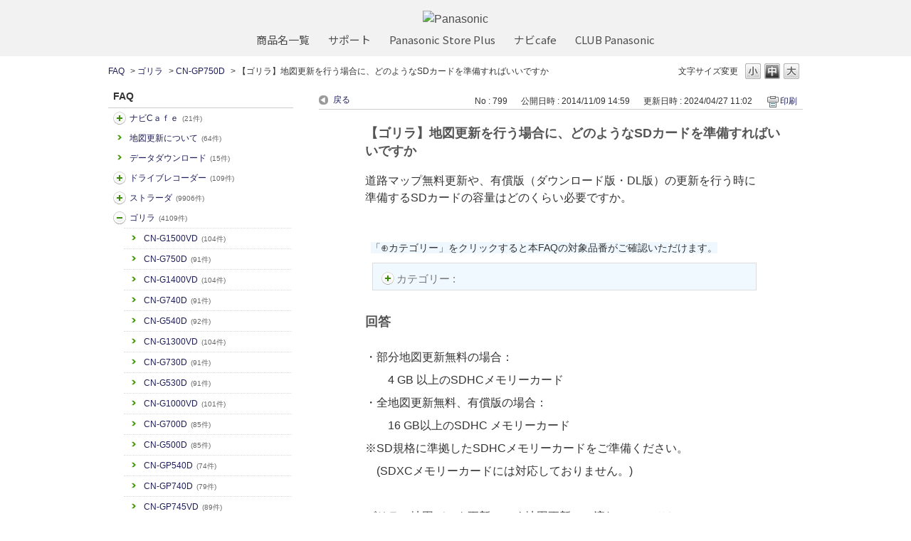

--- FILE ---
content_type: text/html; charset=utf-8
request_url: https://car.jpn.faq.panasonic.com/faq/show/799?back=front%2Fcategory%3Ashow&category_id=625&page=4&site_domain=default&sort=sort_access&sort_order=desc
body_size: 12825
content:
<!DOCTYPE html PUBLIC "-//W3C//DTD XHTML 1.0 Transitional//EN" "http://www.w3.org/TR/xhtml1/DTD/xhtml1-transitional.dtd">
<html xmlns="http://www.w3.org/1999/xhtml" lang="ja" xml:lang="ja">
  <head>
 <meta http-equiv="content-type" content="text/html; charset=UTF-8" />
    <meta http-equiv="X-UA-Compatible" content="IE=edge,chrome=1" />
    <meta http-equiv="Pragma" content="no-cache"/>
    <meta http-equiv="Cache-Control" content="no-cache"/>
    <meta http-equiv="Expires" content="0"/>
    <meta name="description" content="
・部分地図更新無料の場合：
　　4 GB 以上のSDHCメモリーカード 
・全地図更新無料、有償版の場合：
　　16 GB以上のSDHC メモリーカード
※SD規格に準拠したSDHCメモリーカードを" />
    <meta name="keywords" content="CN-GP750D,ゴリラ,よるある質問,パナソニック,カーナビ,FAQ,よくあるご質問,Strada,ストラーダ,Gorilla,ゴリラ,旅ナビ,カー用品,カー,panasonic" />
    <meta name="csrf-param" content="authenticity_token" />
<meta name="csrf-token" content="PMbZ9OXRC_lihIcss7PdMM3YURyG5hN_2rK2o1wQr_PJUYn_2FuXUD8khaPUqqOvYUAt0jAe6aaWqsN0IaFmcw" />
    <script src="/assets/application_front_pc-70829ab258f817609cf7b092652328b6cc107d834757186420ba06bcb3c507c9.js"></script>
<script src="/assets/calendar/calendar-ja-da58e63df1424289368016b5077d61a523d45dd27a7d717739d0dbc63fa6a683.js"></script>
<script>jQuery.migrateMute = true;</script>
<script src="/assets/jquery-migrate-3.3.2.min-dbdd70f5d90839a3040d1cbe135a53ce8f7088aa7543656e7adf9591fa3782aa.js"></script>
<link rel="stylesheet" href="/assets/application_front_pc-7cab32363d9fbcfee4c18a6add9fe66228e2561d6fe655ed3c9a039bf433fbd8.css" media="all" />
<link href="/stylesheets/style.css?b3vTHLvU6eUP5ce5PgKjEpOcsr8d6SGLDY0sD8fs2OSa7IMXhl51TFJFxTZZG92NPwTOcasR21JBlVnYul0RZA" media="all" rel="stylesheet" type="text/css" />
<link rel="stylesheet" href="https://car.jpn.faq.panasonic.com/css/style.css?site_id=-1" media="all" />
<link rel="stylesheet" href="https://car.jpn.faq.panasonic.com/css/style.css?site_id=1" media="all" />
<!-- Global site tag (gtag.js) - Google Analytics -->
<script async src="https://www.googletagmanager.com/gtag/js?id=UA-176864240-1"></script>
<script>
  window.dataLayer = window.dataLayer || [];
  function gtag(){dataLayer.push(arguments);}
  gtag('js', new Date());

  gtag('config', 'UA-176864240-1');
</script>
    
    <title>【ゴリラ】地図更新を行う場合に、どのようなSDカードを準備すればいいですか | よくあるご質問 | サポート | Panasonic | カーナビ｜</title>
    
  </head>
  <body class="lang_size_medium" id="faq_show">
    
    <a name="top"></a>
    <div id="okw_wrapper">
<header class="holdings-header" role="banner">
	<div class="holdings-header__main__in">
            <div class="holdings-header__brand">
              <div class="brandlogo"><a href="https://panasonic.jp/"><img src="/usr/file/attachment/holdings-plogo.svg" width="183.15" height="80" alt="Panasonic"></a></div>
            </div>
            
            <nav class="holdings-header__nav horizontal" role="navigation" aria-label="メインメニュー">
              <ul class="holdings-header__nav__list">
                <li class="holdings-header__nav__list__item l2">
                  <div class="item-box"><a href="https://panasonic.jp/products.html" class="item-link"><span>商品名一覧</span></a></div>
                </li>
                <li class="holdings-header__nav__list__item l2">
                  <div class="item-box"><a href="https://panasonic.jp/support" class="item-link"><span>サポート</span></a></div>
                </li>
                <li class="holdings-header__nav__list__item l2">
                  <div class="item-box"><a href="https://ec-plus.panasonic.jp/" class="item-link"><span>Panasonic Store Plus</span></a></div>
                </li>
                <li class="holdings-header__nav__list__item l2">
                  <div class="item-box"><a href="https://strada.mci-fan.jp/com/toppage/top.do" class="item-link"><span>ナビcafe</span></a></div>
                </li>
                <li class="holdings-header__nav__list__item l2">
                  <div class="item-box"><a href="https://club.panasonic.jp/" class="item-link"><span>CLUB Panasonic</span></a></div>
                </li>                
              </ul>
            </nav>
	</div>
</header>

<!--Google Font-->
<link rel="preconnect" href="https://fonts.googleapis.com">
<link rel="preconnect" href="https://fonts.gstatic.com" crossorigin>
<link href="https://fonts.googleapis.com/css2?family=Noto+Sans+Display&family=Noto+Sans+JP&display=swap" rel="stylesheet">
      <div id="okw_contents">
        <div id="okw_contents_base">
          <div id="okw_contents_inner" class="clearfix">
            <div id="okw_sub_header" class="clearfix">
              <div id="login_user_name"></div>
              <ul id="fontCol" class="flo_r">
                  <li class="okw_txt">文字サイズ変更</li>
  <li class="fntSml fntSml_ja">
    <a update_flash_color="#d4e0e8" data-remote="true" href="/front/font_size?font_type=small&amp;site_domain=default">S</a>
  </li>
  <li class="fntMidOn fntMidOn_ja">
    <a update_flash_color="#d4e0e8" data-remote="true" href="/front/font_size?font_type=middle&amp;site_domain=default">M</a>
  </li>
  <li class="fntBig fntBig_ja">
    <a update_flash_color="#d4e0e8" data-remote="true" href="/front/font_size?font_type=large&amp;site_domain=default">L</a>
  </li>

              </ul>
              <ul class="okw_bread">
  <li class="okw_bread_list"><a href="/category/show/5?site_domain=default">FAQ</a><span>&nbsp;&gt;&nbsp;</span><a href="/category/show/383?site_domain=default">ゴリラ</a><span>&nbsp;&gt;&nbsp;</span><a href="/category/show/625?site_domain=default">CN-GP750D</a><span>&nbsp;&gt;&nbsp;</span><span>【ゴリラ】地図更新を行う場合に、どのようなSDカードを準備すればいいですか</span></li>
</ul>
            
            </div>
            
<div id="okw_side" class="flo_l"><div class="colArea clearfix"><div class="oneCol okw_parts_category_tree"><div id="category_tree" class="category_tree">
  <div class="ttl_col"><h2 class="ttl_bg"><span class="icocate_tree">FAQ</span></h2></div>
  
  
  
  <ul id="tree_5" class="category_level_0">
    
  
  <li id="tree_icon_408" class="category_close">
    <div class="category_on cate_pull_inert_bg">
      <a class="pm_icon flo_l" child_url="/category/tree_open/408?node=1&amp;site_domain=default&amp;tag_id=tree_icon_408" js_effect_time="500" self_tag_id="tree_icon_408" tree_open="true" href="/category/show/408?site_domain=default">/category/show/408?site_domain=default</a><a href="/category/show/408?site_domain=default">ナビCａｆｅ<span class="cate_count">(21件)</span></a>
    </div>
    
  </li>

  
  <li id="tree_icon_480" >
    <div class="category_none cate_pull_inert_bg">
      <a href="/category/show/480?site_domain=default">地図更新について<span class="cate_count">(64件)</span></a>
    </div>
    
  </li>

  
  <li id="tree_icon_492" >
    <div class="category_none cate_pull_inert_bg">
      <a href="/category/show/492?site_domain=default">データダウンロード<span class="cate_count">(15件)</span></a>
    </div>
    
  </li>

  
  <li id="tree_icon_634" class="category_close">
    <div class="category_on cate_pull_inert_bg">
      <a class="pm_icon flo_l" child_url="/category/tree_open/634?node=1&amp;site_domain=default&amp;tag_id=tree_icon_634" js_effect_time="500" self_tag_id="tree_icon_634" tree_open="true" href="/category/show/634?site_domain=default">/category/show/634?site_domain=default</a><a href="/category/show/634?site_domain=default">ドライブレコーダー<span class="cate_count">(109件)</span></a>
    </div>
    
  </li>

  
  <li id="tree_icon_391" class="category_close">
    <div class="category_on cate_pull_inert_bg">
      <a class="pm_icon flo_l" child_url="/category/tree_open/391?node=1&amp;site_domain=default&amp;tag_id=tree_icon_391" js_effect_time="500" self_tag_id="tree_icon_391" tree_open="true" href="/category/show/391?site_domain=default">/category/show/391?site_domain=default</a><a href="/category/show/391?site_domain=default">ストラーダ<span class="cate_count">(9906件)</span></a>
    </div>
    
  </li>

  
  <li id="tree_icon_383" class="category_open">
    <div class="category_on cate_pull_inert_bg">
      <a class="pm_icon flo_l" child_url="#" js_effect_time="500" self_tag_id="tree_icon_383" tree_open="true" href="/category/show/383?site_domain=default">/category/show/383?site_domain=default</a><a href="/category/show/383?site_domain=default">ゴリラ<span class="cate_count">(4109件)</span></a>
    </div>
    
  <ul id="tree_383" class="category_level_1">
    
  
  <li id="tree_icon_864" >
    <div class="category_none cate_pull_inert_bg">
      <a href="/category/show/864?site_domain=default">CN-G1500VD<span class="cate_count">(104件)</span></a>
    </div>
    
  </li>

  
  <li id="tree_icon_865" >
    <div class="category_none cate_pull_inert_bg">
      <a href="/category/show/865?site_domain=default">CN-G750D<span class="cate_count">(91件)</span></a>
    </div>
    
  </li>

  
  <li id="tree_icon_831" >
    <div class="category_none cate_pull_inert_bg">
      <a href="/category/show/831?site_domain=default">CN-G1400VD<span class="cate_count">(104件)</span></a>
    </div>
    
  </li>

  
  <li id="tree_icon_832" >
    <div class="category_none cate_pull_inert_bg">
      <a href="/category/show/832?site_domain=default">CN-G740D<span class="cate_count">(91件)</span></a>
    </div>
    
  </li>

  
  <li id="tree_icon_833" >
    <div class="category_none cate_pull_inert_bg">
      <a href="/category/show/833?site_domain=default">CN-G540D<span class="cate_count">(92件)</span></a>
    </div>
    
  </li>

  
  <li id="tree_icon_794" >
    <div class="category_none cate_pull_inert_bg">
      <a href="/category/show/794?site_domain=default">CN-G1300VD<span class="cate_count">(104件)</span></a>
    </div>
    
  </li>

  
  <li id="tree_icon_795" >
    <div class="category_none cate_pull_inert_bg">
      <a href="/category/show/795?site_domain=default">CN-G730D<span class="cate_count">(91件)</span></a>
    </div>
    
  </li>

  
  <li id="tree_icon_796" >
    <div class="category_none cate_pull_inert_bg">
      <a href="/category/show/796?site_domain=default">CN-G530D<span class="cate_count">(91件)</span></a>
    </div>
    
  </li>

  
  <li id="tree_icon_665" >
    <div class="category_none cate_pull_inert_bg">
      <a href="/category/show/665?site_domain=default">CN-G1000VD<span class="cate_count">(101件)</span></a>
    </div>
    
  </li>

  
  <li id="tree_icon_666" >
    <div class="category_none cate_pull_inert_bg">
      <a href="/category/show/666?site_domain=default">CN-G700D<span class="cate_count">(85件)</span></a>
    </div>
    
  </li>

  
  <li id="tree_icon_667" >
    <div class="category_none cate_pull_inert_bg">
      <a href="/category/show/667?site_domain=default">CN-G500D<span class="cate_count">(85件)</span></a>
    </div>
    
  </li>

  
  <li id="tree_icon_384" >
    <div class="category_none cate_pull_inert_bg">
      <a href="/category/show/384?site_domain=default">CN-GP540D<span class="cate_count">(74件)</span></a>
    </div>
    
  </li>

  
  <li id="tree_icon_385" >
    <div class="category_none cate_pull_inert_bg">
      <a href="/category/show/385?site_domain=default">CN-GP740D<span class="cate_count">(79件)</span></a>
    </div>
    
  </li>

  
  <li id="tree_icon_386" >
    <div class="category_none cate_pull_inert_bg">
      <a href="/category/show/386?site_domain=default">CN-GP745VD<span class="cate_count">(89件)</span></a>
    </div>
    
  </li>

  
  <li id="tree_icon_387" >
    <div class="category_none cate_pull_inert_bg">
      <a href="/category/show/387?site_domain=default">CN-GP747VD<span class="cate_count">(90件)</span></a>
    </div>
    
  </li>

  
  <li id="tree_icon_395" >
    <div class="category_none cate_pull_inert_bg">
      <a href="/category/show/395?site_domain=default">CN-GP737VD<span class="cate_count">(84件)</span></a>
    </div>
    
  </li>

  
  <li id="tree_icon_396" >
    <div class="category_none cate_pull_inert_bg">
      <a href="/category/show/396?site_domain=default">CN-SP730L<span class="cate_count">(73件)</span></a>
    </div>
    
  </li>

  
  <li id="tree_icon_397" >
    <div class="category_none cate_pull_inert_bg">
      <a href="/category/show/397?site_domain=default">CN-GP730D<span class="cate_count">(73件)</span></a>
    </div>
    
  </li>

  
  <li id="tree_icon_398" >
    <div class="category_none cate_pull_inert_bg">
      <a href="/category/show/398?site_domain=default">CN-SP735VL<span class="cate_count">(82件)</span></a>
    </div>
    
  </li>

  
  <li id="tree_icon_399" >
    <div class="category_none cate_pull_inert_bg">
      <a href="/category/show/399?site_domain=default">CN-GP735VD<span class="cate_count">(82件)</span></a>
    </div>
    
  </li>

  
  <li id="tree_icon_400" >
    <div class="category_none cate_pull_inert_bg">
      <a href="/category/show/400?site_domain=default">CN-SLJ210L<span class="cate_count">(30件)</span></a>
    </div>
    
  </li>

  
  <li id="tree_icon_401" >
    <div class="category_none cate_pull_inert_bg">
      <a href="/category/show/401?site_domain=default">CN-SP530L<span class="cate_count">(72件)</span></a>
    </div>
    
  </li>

  
  <li id="tree_icon_402" >
    <div class="category_none cate_pull_inert_bg">
      <a href="/category/show/402?site_domain=default">CN-GP530D<span class="cate_count">(72件)</span></a>
    </div>
    
  </li>

  
  <li id="tree_icon_414" >
    <div class="category_none cate_pull_inert_bg">
      <a href="/category/show/414?site_domain=default">CN-MC02L<span class="cate_count">(23件)</span></a>
    </div>
    
  </li>

  
  <li id="tree_icon_415" >
    <div class="category_none cate_pull_inert_bg">
      <a href="/category/show/415?site_domain=default">CN-MC02D<span class="cate_count">(23件)</span></a>
    </div>
    
  </li>

  
  <li id="tree_icon_416" >
    <div class="category_none cate_pull_inert_bg">
      <a href="/category/show/416?site_domain=default">CN-GPZ600FVD<span class="cate_count">(33件)</span></a>
    </div>
    
  </li>

  
  <li id="tree_icon_417" >
    <div class="category_none cate_pull_inert_bg">
      <a href="/category/show/417?site_domain=default">CN-GPA600FVD<span class="cate_count">(33件)</span></a>
    </div>
    
  </li>

  
  <li id="tree_icon_418" >
    <div class="category_none cate_pull_inert_bg">
      <a href="/category/show/418?site_domain=default">CN-GP505VD<span class="cate_count">(34件)</span></a>
    </div>
    
  </li>

  
  <li id="tree_icon_419" >
    <div class="category_none cate_pull_inert_bg">
      <a href="/category/show/419?site_domain=default">CN-GL350D<span class="cate_count">(22件)</span></a>
    </div>
    
  </li>

  
  <li id="tree_icon_420" >
    <div class="category_none cate_pull_inert_bg">
      <a href="/category/show/420?site_domain=default">CN-SL711L<span class="cate_count">(24件)</span></a>
    </div>
    
  </li>

  
  <li id="tree_icon_421" >
    <div class="category_none cate_pull_inert_bg">
      <a href="/category/show/421?site_domain=default">CN-SP715VL<span class="cate_count">(36件)</span></a>
    </div>
    
  </li>

  
  <li id="tree_icon_422" >
    <div class="category_none cate_pull_inert_bg">
      <a href="/category/show/422?site_domain=default">CN-SP720VL<span class="cate_count">(43件)</span></a>
    </div>
    
  </li>

  
  <li id="tree_icon_423" >
    <div class="category_none cate_pull_inert_bg">
      <a href="/category/show/423?site_domain=default">CN-GL711D<span class="cate_count">(24件)</span></a>
    </div>
    
  </li>

  
  <li id="tree_icon_424" >
    <div class="category_none cate_pull_inert_bg">
      <a href="/category/show/424?site_domain=default">CN-GP715VD<span class="cate_count">(36件)</span></a>
    </div>
    
  </li>

  
  <li id="tree_icon_425" >
    <div class="category_none cate_pull_inert_bg">
      <a href="/category/show/425?site_domain=default">CN-GP720VD<span class="cate_count">(44件)</span></a>
    </div>
    
  </li>

  
  <li id="tree_icon_428" >
    <div class="category_none cate_pull_inert_bg">
      <a href="/category/show/428?site_domain=default">CN-GL411D<span class="cate_count">(29件)</span></a>
    </div>
    
  </li>

  
  <li id="tree_icon_429" >
    <div class="category_none cate_pull_inert_bg">
      <a href="/category/show/429?site_domain=default">CN-GP507VD<span class="cate_count">(35件)</span></a>
    </div>
    
  </li>

  
  <li id="tree_icon_430" >
    <div class="category_none cate_pull_inert_bg">
      <a href="/category/show/430?site_domain=default">CN-SP507VL<span class="cate_count">(35件)</span></a>
    </div>
    
  </li>

  
  <li id="tree_icon_431" >
    <div class="category_none cate_pull_inert_bg">
      <a href="/category/show/431?site_domain=default">CN-GL320D<span class="cate_count">(22件)</span></a>
    </div>
    
  </li>

  
  <li id="tree_icon_432" >
    <div class="category_none cate_pull_inert_bg">
      <a href="/category/show/432?site_domain=default">CN-SL320L<span class="cate_count">(22件)</span></a>
    </div>
    
  </li>

  
  <li id="tree_icon_442" >
    <div class="category_none cate_pull_inert_bg">
      <a href="/category/show/442?site_domain=default">CN-MC01L<span class="cate_count">(23件)</span></a>
    </div>
    
  </li>

  
  <li id="tree_icon_448" >
    <div class="category_none cate_pull_inert_bg">
      <a href="/category/show/448?site_domain=default">CN-SPJ705VL<span class="cate_count">(35件)</span></a>
    </div>
    
  </li>

  
  <li id="tree_icon_449" >
    <div class="category_none cate_pull_inert_bg">
      <a href="/category/show/449?site_domain=default">CN-SLJ200L<span class="cate_count">(22件)</span></a>
    </div>
    
  </li>

  
  <li id="tree_icon_450" >
    <div class="category_none cate_pull_inert_bg">
      <a href="/category/show/450?site_domain=default">CN-GL300D<span class="cate_count">(22件)</span></a>
    </div>
    
  </li>

  
  <li id="tree_icon_451" >
    <div class="category_none cate_pull_inert_bg">
      <a href="/category/show/451?site_domain=default">CN-SL305L<span class="cate_count">(22件)</span></a>
    </div>
    
  </li>

  
  <li id="tree_icon_452" >
    <div class="category_none cate_pull_inert_bg">
      <a href="/category/show/452?site_domain=default">CN-GL410D<span class="cate_count">(36件)</span></a>
    </div>
    
  </li>

  
  <li id="tree_icon_453" >
    <div class="category_none cate_pull_inert_bg">
      <a href="/category/show/453?site_domain=default">CN-SP505VL<span class="cate_count">(34件)</span></a>
    </div>
    
  </li>

  
  <li id="tree_icon_454" >
    <div class="category_none cate_pull_inert_bg">
      <a href="/category/show/454?site_domain=default">CN-SP705L<span class="cate_count">(32件)</span></a>
    </div>
    
  </li>

  
  <li id="tree_icon_455" >
    <div class="category_none cate_pull_inert_bg">
      <a href="/category/show/455?site_domain=default">CN-GP600FVD<span class="cate_count">(33件)</span></a>
    </div>
    
  </li>

  
  <li id="tree_icon_456" >
    <div class="category_none cate_pull_inert_bg">
      <a href="/category/show/456?site_domain=default">CN-SP605FVL<span class="cate_count">(33件)</span></a>
    </div>
    
  </li>

  
  <li id="tree_icon_457" >
    <div class="category_none cate_pull_inert_bg">
      <a href="/category/show/457?site_domain=default">CN-GP700FVD<span class="cate_count">(33件)</span></a>
    </div>
    
  </li>

  
  <li id="tree_icon_458" >
    <div class="category_none cate_pull_inert_bg">
      <a href="/category/show/458?site_domain=default">CN-SP707FVL<span class="cate_count">(33件)</span></a>
    </div>
    
  </li>

  
  <li id="tree_icon_459" >
    <div class="category_none cate_pull_inert_bg">
      <a href="/category/show/459?site_domain=default">CN-SP510VL<span class="cate_count">(42件)</span></a>
    </div>
    
  </li>

  
  <li id="tree_icon_460" >
    <div class="category_none cate_pull_inert_bg">
      <a href="/category/show/460?site_domain=default">CN-SP710VL<span class="cate_count">(42件)</span></a>
    </div>
    
  </li>

  
  <li id="tree_icon_461" >
    <div class="category_none cate_pull_inert_bg">
      <a href="/category/show/461?site_domain=default">CN-GP510VD<span class="cate_count">(42件)</span></a>
    </div>
    
  </li>

  
  <li id="tree_icon_462" >
    <div class="category_none cate_pull_inert_bg">
      <a href="/category/show/462?site_domain=default">CN-GP710VD<span class="cate_count">(42件)</span></a>
    </div>
    
  </li>

  
  <li id="tree_icon_493" >
    <div class="category_none cate_pull_inert_bg">
      <a href="/category/show/493?site_domain=default">SANYO Gorilla<span class="cate_count">(7件)</span></a>
    </div>
    
  </li>

  
  <li id="tree_icon_519" >
    <div class="category_none cate_pull_inert_bg">
      <a href="/category/show/519?site_domain=default">三洋ゴリラ<span class="cate_count">(7件)</span></a>
    </div>
    
  </li>

  
  <li id="tree_icon_624" >
    <div class="category_none cate_pull_inert_bg">
      <a href="/category/show/624?site_domain=default">CN-GP550D<span class="cate_count">(85件)</span></a>
    </div>
    
  </li>

  
  <li id="tree_icon_625" >
    <div class="category_none category_select cate_pull_inert_bg">
      <a href="/category/show/625?site_domain=default">CN-GP750D<span class="cate_count">(90件)</span></a>
    </div>
    
  </li>

  
  <li id="tree_icon_626" >
    <div class="category_none cate_pull_inert_bg">
      <a href="/category/show/626?site_domain=default">CN-GP755VD<span class="cate_count">(100件)</span></a>
    </div>
    
  </li>

  
  <li id="tree_icon_627" >
    <div class="category_none cate_pull_inert_bg">
      <a href="/category/show/627?site_domain=default">CN-GP757VD<span class="cate_count">(101件)</span></a>
    </div>
    
  </li>

  
  <li id="tree_icon_669" >
    <div class="category_none cate_pull_inert_bg">
      <a href="/category/show/669?site_domain=default">CN-GL706D<span class="cate_count">(83件)</span></a>
    </div>
    
  </li>

  
  <li id="tree_icon_676" >
    <div class="category_none cate_pull_inert_bg">
      <a href="/category/show/676?site_domain=default">CN-G1100VD<span class="cate_count">(102件)</span></a>
    </div>
    
  </li>

  
  <li id="tree_icon_677" >
    <div class="category_none cate_pull_inert_bg">
      <a href="/category/show/677?site_domain=default">CN-G710D<span class="cate_count">(86件)</span></a>
    </div>
    
  </li>

  
  <li id="tree_icon_678" >
    <div class="category_none cate_pull_inert_bg">
      <a href="/category/show/678?site_domain=default">CN-G510D<span class="cate_count">(86件)</span></a>
    </div>
    
  </li>

  
  <li id="tree_icon_679" >
    <div class="category_none cate_pull_inert_bg">
      <a href="/category/show/679?site_domain=default">CN-GL705D<span class="cate_count">(84件)</span></a>
    </div>
    
  </li>

  
  <li id="tree_icon_732" >
    <div class="category_none cate_pull_inert_bg">
      <a href="/category/show/732?site_domain=default">CN-G1200VD<span class="cate_count">(100件)</span></a>
    </div>
    
  </li>

  
  <li id="tree_icon_733" >
    <div class="category_none cate_pull_inert_bg">
      <a href="/category/show/733?site_domain=default">CN-G720D<span class="cate_count">(88件)</span></a>
    </div>
    
  </li>

  
  <li id="tree_icon_734" >
    <div class="category_none cate_pull_inert_bg">
      <a href="/category/show/734?site_domain=default">CN-G520D<span class="cate_count">(88件)</span></a>
    </div>
    
  </li>

  </ul>




  </li>

  
  <li id="tree_icon_494" class="category_close">
    <div class="category_on cate_pull_inert_bg">
      <a class="pm_icon flo_l" child_url="/category/tree_open/494?node=1&amp;site_domain=default&amp;tag_id=tree_icon_494" js_effect_time="500" self_tag_id="tree_icon_494" tree_open="true" href="/category/show/494?site_domain=default">/category/show/494?site_domain=default</a><a href="/category/show/494?site_domain=default">カーカメラ<span class="cate_count">(57件)</span></a>
    </div>
    
  </li>

  
  <li id="tree_icon_444" class="category_close">
    <div class="category_on cate_pull_inert_bg">
      <a class="pm_icon flo_l" child_url="/category/tree_open/444?node=1&amp;site_domain=default&amp;tag_id=tree_icon_444" js_effect_time="500" self_tag_id="tree_icon_444" tree_open="true" href="/category/show/444?site_domain=default">/category/show/444?site_domain=default</a><a href="/category/show/444?site_domain=default">ETC2.0/ETC車載器<span class="cate_count">(175件)</span></a>
    </div>
    
  </li>

  
  <li id="tree_icon_403" class="category_close">
    <div class="category_on cate_pull_inert_bg">
      <a class="pm_icon flo_l" child_url="/category/tree_open/403?node=1&amp;site_domain=default&amp;tag_id=tree_icon_403" js_effect_time="500" self_tag_id="tree_icon_403" tree_open="true" href="/category/show/403?site_domain=default">/category/show/403?site_domain=default</a><a href="/category/show/403?site_domain=default">DriveP@ss<span class="cate_count">(1件)</span></a>
    </div>
    
  </li>

  
  <li id="tree_icon_633" class="category_close">
    <div class="category_on cate_pull_inert_bg">
      <a class="pm_icon flo_l" child_url="/category/tree_open/633?node=1&amp;site_domain=default&amp;tag_id=tree_icon_633" js_effect_time="500" self_tag_id="tree_icon_633" tree_open="true" href="/category/show/633?site_domain=default">/category/show/633?site_domain=default</a><a href="/category/show/633?site_domain=default">その他カー用品</a>
    </div>
    
  </li>

  
  <li id="tree_icon_862" >
    <div class="category_none cate_pull_inert_bg">
      <a href="/category/show/862?site_domain=default">スバル用品<span class="cate_count">(21件)</span></a>
    </div>
    
  </li>

  
  <li id="tree_icon_863" >
    <div class="category_none cate_pull_inert_bg">
      <a href="/category/show/863?site_domain=default">スズキ用品<span class="cate_count">(32件)</span></a>
    </div>
    
  </li>

  
  <li id="tree_icon_898" >
    <div class="category_none cate_pull_inert_bg">
      <a href="/category/show/898?site_domain=default">ネット動画<span class="cate_count">(8件)</span></a>
    </div>
    
  </li>

  
  <li id="tree_icon_905" >
    <div class="category_none cate_pull_inert_bg">
      <a href="/category/show/905?site_domain=default">AndroidAuto<span class="cate_count">(11件)</span></a>
    </div>
    
  </li>

  
  <li id="tree_icon_906" >
    <div class="category_none cate_pull_inert_bg">
      <a href="/category/show/906?site_domain=default">Apple CarPlay<span class="cate_count">(10件)</span></a>
    </div>
    
  </li>

  
  <li id="tree_icon_912" >
    <div class="category_none cate_pull_inert_bg">
      <a href="/category/show/912?site_domain=default">ソフトウェア更新【スマホ】<span class="cate_count">(1件)</span></a>
    </div>
    
  </li>

  </ul>









</div>
</div></div></div><div id="okw_center" class="okw_side flo_r"><div class="colArea clearfix"><div class="oneCol okw_main_faq">    <!-- FAQ_CONTENTS_AREA -->
    <div class="faq_qstInf_col clearfix">
    <ul class="siteLink">
        <li class="preLink">
            <a title="戻る" href="/category/show/625?page=4&amp;site_domain=default&amp;sort=sort_access&amp;sort_order=desc">戻る</a>
        </li>
    </ul>
  <ul class="faq_dateNo flo_r">
    <li class="faq_no">No&nbsp;:&nbsp;799</li>
      <li class="faq_date">公開日時&nbsp;:&nbsp;2014/11/09 14:59</li>
      <li class="faq_date">更新日時&nbsp;:&nbsp;2024/04/27 11:02</li>
        <li class="faq_print">
          <span class="icoPrint">
              <a target="_blank" href="/print/faq/799?category_id=625&amp;site_domain=default">印刷</a>
          </span>
        </li>
  </ul>
</div>
<span class="mark_area"></span>

<script type='text/javascript'>
    //<![CDATA[
    $(function() {
        $("#faq_tag_search_return_button").click(function () {
            const keywordTagsJ = JSON.stringify()
            const faqId = `${}`
            faq_popup_close_log(keywordTagsJ, faqId);
            window.close();
            return false;
        });
    });
    //]]>
</script>

<h2 class="faq_qstCont_ttl"><span class="icoQ">【ゴリラ】地図更新を行う場合に、どのようなSDカードを準備すればいいですか</span></h2>
<div class="faq_qstCont_col">
    <div id="faq_question_contents" class="faq_qstCont_txt clearfix">
      <div>道路マップ無料更新や、有償版（ダウンロード版・DL版）の更新を行う時に<br/>
準備するSDカードの容量はどのくらい必要ですか。</div>
<div><br/>
<br/>
<span style="font-size:14px;"><span style="background-color: rgb(255, 255, 255);">&nbsp;&nbsp;</span><span style="background-color:#F0F8FF;">「&oplus;カテゴリー」をクリックすると本FAQの対象品番がご確認いただけます。</span></span></div>
    </div>
  <dl class="faq_cate_col clearfix">
    <dt>カテゴリー&nbsp;:&nbsp;</dt>
    <dd>
      <ul>
          <li class="clearfix">
            <a href="/category/show/5?site_domain=default">FAQ</a><span>&nbsp;&gt;&nbsp;</span><a href="/category/show/480?site_domain=default">地図更新について</a>
          </li>
          <li class="clearfix">
            <a href="/category/show/5?site_domain=default">FAQ</a><span>&nbsp;&gt;&nbsp;</span><a href="/category/show/383?site_domain=default">ゴリラ</a><span>&nbsp;&gt;&nbsp;</span><a href="/category/show/384?site_domain=default">CN-GP540D</a>
          </li>
          <li class="clearfix">
            <a href="/category/show/5?site_domain=default">FAQ</a><span>&nbsp;&gt;&nbsp;</span><a href="/category/show/383?site_domain=default">ゴリラ</a><span>&nbsp;&gt;&nbsp;</span><a href="/category/show/385?site_domain=default">CN-GP740D</a>
          </li>
          <li class="clearfix">
            <a href="/category/show/5?site_domain=default">FAQ</a><span>&nbsp;&gt;&nbsp;</span><a href="/category/show/383?site_domain=default">ゴリラ</a><span>&nbsp;&gt;&nbsp;</span><a href="/category/show/386?site_domain=default">CN-GP745VD</a>
          </li>
          <li class="clearfix">
            <a href="/category/show/5?site_domain=default">FAQ</a><span>&nbsp;&gt;&nbsp;</span><a href="/category/show/383?site_domain=default">ゴリラ</a><span>&nbsp;&gt;&nbsp;</span><a href="/category/show/387?site_domain=default">CN-GP747VD</a>
          </li>
          <li class="clearfix">
            <a href="/category/show/5?site_domain=default">FAQ</a><span>&nbsp;&gt;&nbsp;</span><a href="/category/show/383?site_domain=default">ゴリラ</a><span>&nbsp;&gt;&nbsp;</span><a href="/category/show/395?site_domain=default">CN-GP737VD</a>
          </li>
          <li class="clearfix">
            <a href="/category/show/5?site_domain=default">FAQ</a><span>&nbsp;&gt;&nbsp;</span><a href="/category/show/383?site_domain=default">ゴリラ</a><span>&nbsp;&gt;&nbsp;</span><a href="/category/show/396?site_domain=default">CN-SP730L</a>
          </li>
          <li class="clearfix">
            <a href="/category/show/5?site_domain=default">FAQ</a><span>&nbsp;&gt;&nbsp;</span><a href="/category/show/383?site_domain=default">ゴリラ</a><span>&nbsp;&gt;&nbsp;</span><a href="/category/show/397?site_domain=default">CN-GP730D</a>
          </li>
          <li class="clearfix">
            <a href="/category/show/5?site_domain=default">FAQ</a><span>&nbsp;&gt;&nbsp;</span><a href="/category/show/383?site_domain=default">ゴリラ</a><span>&nbsp;&gt;&nbsp;</span><a href="/category/show/398?site_domain=default">CN-SP735VL</a>
          </li>
          <li class="clearfix">
            <a href="/category/show/5?site_domain=default">FAQ</a><span>&nbsp;&gt;&nbsp;</span><a href="/category/show/383?site_domain=default">ゴリラ</a><span>&nbsp;&gt;&nbsp;</span><a href="/category/show/399?site_domain=default">CN-GP735VD</a>
          </li>
          <li class="clearfix">
            <a href="/category/show/5?site_domain=default">FAQ</a><span>&nbsp;&gt;&nbsp;</span><a href="/category/show/383?site_domain=default">ゴリラ</a><span>&nbsp;&gt;&nbsp;</span><a href="/category/show/401?site_domain=default">CN-SP530L</a>
          </li>
          <li class="clearfix">
            <a href="/category/show/5?site_domain=default">FAQ</a><span>&nbsp;&gt;&nbsp;</span><a href="/category/show/383?site_domain=default">ゴリラ</a><span>&nbsp;&gt;&nbsp;</span><a href="/category/show/402?site_domain=default">CN-GP530D</a>
          </li>
          <li class="clearfix">
            <a href="/category/show/5?site_domain=default">FAQ</a><span>&nbsp;&gt;&nbsp;</span><a href="/category/show/383?site_domain=default">ゴリラ</a><span>&nbsp;&gt;&nbsp;</span><a href="/category/show/624?site_domain=default">CN-GP550D</a>
          </li>
          <li class="clearfix">
            <a href="/category/show/5?site_domain=default">FAQ</a><span>&nbsp;&gt;&nbsp;</span><a href="/category/show/383?site_domain=default">ゴリラ</a><span>&nbsp;&gt;&nbsp;</span><a href="/category/show/625?site_domain=default">CN-GP750D</a>
          </li>
          <li class="clearfix">
            <a href="/category/show/5?site_domain=default">FAQ</a><span>&nbsp;&gt;&nbsp;</span><a href="/category/show/383?site_domain=default">ゴリラ</a><span>&nbsp;&gt;&nbsp;</span><a href="/category/show/626?site_domain=default">CN-GP755VD</a>
          </li>
          <li class="clearfix">
            <a href="/category/show/5?site_domain=default">FAQ</a><span>&nbsp;&gt;&nbsp;</span><a href="/category/show/383?site_domain=default">ゴリラ</a><span>&nbsp;&gt;&nbsp;</span><a href="/category/show/627?site_domain=default">CN-GP757VD</a>
          </li>
          <li class="clearfix">
            <a href="/category/show/5?site_domain=default">FAQ</a><span>&nbsp;&gt;&nbsp;</span><a href="/category/show/383?site_domain=default">ゴリラ</a><span>&nbsp;&gt;&nbsp;</span><a href="/category/show/665?site_domain=default">CN-G1000VD</a>
          </li>
          <li class="clearfix">
            <a href="/category/show/5?site_domain=default">FAQ</a><span>&nbsp;&gt;&nbsp;</span><a href="/category/show/383?site_domain=default">ゴリラ</a><span>&nbsp;&gt;&nbsp;</span><a href="/category/show/666?site_domain=default">CN-G700D</a>
          </li>
          <li class="clearfix">
            <a href="/category/show/5?site_domain=default">FAQ</a><span>&nbsp;&gt;&nbsp;</span><a href="/category/show/383?site_domain=default">ゴリラ</a><span>&nbsp;&gt;&nbsp;</span><a href="/category/show/667?site_domain=default">CN-G500D</a>
          </li>
          <li class="clearfix">
            <a href="/category/show/5?site_domain=default">FAQ</a><span>&nbsp;&gt;&nbsp;</span><a href="/category/show/383?site_domain=default">ゴリラ</a><span>&nbsp;&gt;&nbsp;</span><a href="/category/show/669?site_domain=default">CN-GL706D</a>
          </li>
          <li class="clearfix">
            <a href="/category/show/5?site_domain=default">FAQ</a><span>&nbsp;&gt;&nbsp;</span><a href="/category/show/383?site_domain=default">ゴリラ</a><span>&nbsp;&gt;&nbsp;</span><a href="/category/show/676?site_domain=default">CN-G1100VD</a>
          </li>
          <li class="clearfix">
            <a href="/category/show/5?site_domain=default">FAQ</a><span>&nbsp;&gt;&nbsp;</span><a href="/category/show/383?site_domain=default">ゴリラ</a><span>&nbsp;&gt;&nbsp;</span><a href="/category/show/677?site_domain=default">CN-G710D</a>
          </li>
          <li class="clearfix">
            <a href="/category/show/5?site_domain=default">FAQ</a><span>&nbsp;&gt;&nbsp;</span><a href="/category/show/383?site_domain=default">ゴリラ</a><span>&nbsp;&gt;&nbsp;</span><a href="/category/show/678?site_domain=default">CN-G510D</a>
          </li>
          <li class="clearfix">
            <a href="/category/show/5?site_domain=default">FAQ</a><span>&nbsp;&gt;&nbsp;</span><a href="/category/show/383?site_domain=default">ゴリラ</a><span>&nbsp;&gt;&nbsp;</span><a href="/category/show/679?site_domain=default">CN-GL705D</a>
          </li>
          <li class="clearfix">
            <a href="/category/show/5?site_domain=default">FAQ</a><span>&nbsp;&gt;&nbsp;</span><a href="/category/show/383?site_domain=default">ゴリラ</a><span>&nbsp;&gt;&nbsp;</span><a href="/category/show/732?site_domain=default">CN-G1200VD</a>
          </li>
          <li class="clearfix">
            <a href="/category/show/5?site_domain=default">FAQ</a><span>&nbsp;&gt;&nbsp;</span><a href="/category/show/383?site_domain=default">ゴリラ</a><span>&nbsp;&gt;&nbsp;</span><a href="/category/show/733?site_domain=default">CN-G720D</a>
          </li>
          <li class="clearfix">
            <a href="/category/show/5?site_domain=default">FAQ</a><span>&nbsp;&gt;&nbsp;</span><a href="/category/show/383?site_domain=default">ゴリラ</a><span>&nbsp;&gt;&nbsp;</span><a href="/category/show/734?site_domain=default">CN-G520D</a>
          </li>
          <li class="clearfix">
            <a href="/category/show/5?site_domain=default">FAQ</a><span>&nbsp;&gt;&nbsp;</span><a href="/category/show/383?site_domain=default">ゴリラ</a><span>&nbsp;&gt;&nbsp;</span><a href="/category/show/794?site_domain=default">CN-G1300VD</a>
          </li>
          <li class="clearfix">
            <a href="/category/show/5?site_domain=default">FAQ</a><span>&nbsp;&gt;&nbsp;</span><a href="/category/show/383?site_domain=default">ゴリラ</a><span>&nbsp;&gt;&nbsp;</span><a href="/category/show/795?site_domain=default">CN-G730D</a>
          </li>
          <li class="clearfix">
            <a href="/category/show/5?site_domain=default">FAQ</a><span>&nbsp;&gt;&nbsp;</span><a href="/category/show/383?site_domain=default">ゴリラ</a><span>&nbsp;&gt;&nbsp;</span><a href="/category/show/796?site_domain=default">CN-G530D</a>
          </li>
          <li class="clearfix">
            <a href="/category/show/5?site_domain=default">FAQ</a><span>&nbsp;&gt;&nbsp;</span><a href="/category/show/383?site_domain=default">ゴリラ</a><span>&nbsp;&gt;&nbsp;</span><a href="/category/show/831?site_domain=default">CN-G1400VD</a>
          </li>
          <li class="clearfix">
            <a href="/category/show/5?site_domain=default">FAQ</a><span>&nbsp;&gt;&nbsp;</span><a href="/category/show/383?site_domain=default">ゴリラ</a><span>&nbsp;&gt;&nbsp;</span><a href="/category/show/832?site_domain=default">CN-G740D</a>
          </li>
          <li class="clearfix">
            <a href="/category/show/5?site_domain=default">FAQ</a><span>&nbsp;&gt;&nbsp;</span><a href="/category/show/383?site_domain=default">ゴリラ</a><span>&nbsp;&gt;&nbsp;</span><a href="/category/show/833?site_domain=default">CN-G540D</a>
          </li>
          <li class="clearfix">
            <a href="/category/show/5?site_domain=default">FAQ</a><span>&nbsp;&gt;&nbsp;</span><a href="/category/show/383?site_domain=default">ゴリラ</a><span>&nbsp;&gt;&nbsp;</span><a href="/category/show/864?site_domain=default">CN-G1500VD</a>
          </li>
          <li class="clearfix">
            <a href="/category/show/5?site_domain=default">FAQ</a><span>&nbsp;&gt;&nbsp;</span><a href="/category/show/383?site_domain=default">ゴリラ</a><span>&nbsp;&gt;&nbsp;</span><a href="/category/show/865?site_domain=default">CN-G750D</a>
          </li>
      </ul>
    </dd>
  </dl>
</div>
<h2 class="faq_ans_bor faq_ans_ttl">
    <span class="icoA">回答</span>
</h2>
<div class="faq_ans_col">
  <div id="faq_answer_contents" class="faq_ansCont_txt clearfix">
    <div>
<div>・部分地図更新無料の場合：<br/>
　　4 GB 以上のSDHCメモリーカード&nbsp;<br/>
・全地図更新無料、有償版の場合：<br/>
　　16 GB以上のSDHC メモリーカード<br/>
※SD規格に準拠したSDHCメモリーカードをご準備ください。<br/>
　(SDXCメモリーカードには対応しておりません。)</div>
<div><br/>
ゴリラの地図データ更新（Web地図更新）の流れについては<br/>
<a href="/faq/show/3817"><img src="/usr/file/attachment/NdyeyYFMfaXCmjkL.png"/></a> をご覧ください。</div></div>
  </div>
  
</div>

<script type="text/javascript">
$(function() {
  function resetFaqCountFlag() {
    window.__faq_countup_sent__ = false;
  }

  function countUpOnce() {
    // すでに送信済みならスキップ
    if (window.__faq_countup_sent__) return;
    window.__faq_countup_sent__ = true;

    fetch("/faq/countup?site_domain=default", {
      method: "POST",
      headers: {
        "Content-Type": "application/json",
        "X-CSRF-Token": $('meta[name=csrf-token]').attr('content'),
        "X-Requested-With": "XMLHttpRequest"
      },
      body: JSON.stringify({
        faq_id: "799",
        category_id: "625"
      })
    });
  }

  countUpOnce();

  // PC タグ検索 個別のモーダルを閉じる場合
  $("#faq_show .faq_tag_search_return_button").on("click", function() {
    resetFaqCountFlag();
  });
  // PC タグ検索 全てのモーダルを閉じる場合
  $("#faq_show .faq_tag_search_close_button").on("click", function() {
    resetFaqCountFlag();
  });

  // スマホ タグ検索
  $('.faq_tag_modal_close_btn').on("click", function() {
    resetFaqCountFlag();
  });

  // PC スーパーアシスタント Colorboxモーダルを閉じる場合
  $(document).on("cbox_closed", function() {
    resetFaqCountFlag();
  });

  // スマホ スーパーアシスタント FAQ詳細から戻る場合
  $("#toggle_preview_faq").on("click", function() {
    resetFaqCountFlag();
  });
});
</script>


    <!-- /FAQ_CONTENTS_AREA -->


</div></div><div class="colArea clearfix"><div class="oneCol okw_parts_faq_relations">  <span class="spinner"></span>

  <script type="text/javascript">
      $.ajax({
          type: 'GET',
          url: '/custom_part/faq_relations?category_id=625&id=799&site_domain=default&split=false',
          dataType: 'html',
          success: function(data) {
              $('.okw_parts_faq_relations').html(data)
          }
      });
  </script>
</div></div><div class="colArea clearfix"><div class="oneCol okw_parts_enquete">  <div class="okw_enquete_area">
    <h2 class="questioner_ttl" id="enquete_form_message">アンケート:ご意見をお聞かせください</h2>
    <div class="questioner_col">
      <form id="enquete_form" update_flash_color="#d4e0e8" action="/faq/new_faq_enquete_value?site_domain=default" accept-charset="UTF-8" data-remote="true" method="post"><input type="hidden" name="authenticity_token" value="uDAtIpXikwcXEVeSzpjiJUNquaqY3dDg1U3kFV2h3_irW8qAyKR1LQfxObaE7HS3fZl0eJjl3DAIDLN-y901Vw" autocomplete="off" />
        <ul class="faq_form_list">
          <input value="799" autocomplete="off" type="hidden" name="faq_enquete_value[faq_id]" id="faq_enquete_value_faq_id" />
          <input value="625" autocomplete="off" type="hidden" name="faq_enquete_value[category_id]" id="faq_enquete_value_category_id" />
          
            <li>
                  <input type="radio" value="16" checked="checked" name="faq_enquete_value[enquete_id]" id="faq_enquete_value_enquete_id_16" />
              <label for="faq_enquete_value_enquete_id_16">参考になった/部分的に参考になった</label>
            </li>
            <li>
                  <input type="radio" value="17" name="faq_enquete_value[enquete_id]" id="faq_enquete_value_enquete_id_17" />
              <label for="faq_enquete_value_enquete_id_17">参考にならなかった</label>
            </li>
            <li>
                  <input type="radio" value="18" name="faq_enquete_value[enquete_id]" id="faq_enquete_value_enquete_id_18" />
              <label for="faq_enquete_value_enquete_id_18">コメント用</label>
            </li>
        </ul>
          <div class="questioner_txt_col">
            <span class="questioner_sub_msg">ご意見・ご感想をお寄せください</span>
                <textarea cols="70" rows="2" class="questioner_txt" name="faq_enquete_value[comment]" id="faq_enquete_value_comment">
</textarea>
            <span class="questioner_description">お問い合わせを入力されましてもご返信はいたしかねます</span>
          </div>
        <div class="questioner_submit_btn">
          <input type="submit" name="commit" value="送信する" id="enquete_form_button" class="questioner_btn" />
        </div>
<input type="hidden" name="site_domain" value="default" /></form>    </div>
  </div>

</div></div><div class="colArea clearfix"><div class="flo_l twoCol okw_parts_usr_21"><script type="text/javascript">
    //<![CDATA[
    const O_ENQUETE_ID = 16;
    const X_ENQUETE_ID = 17;	
    //const A_ENQUETE_ID = 29;		
    const COMMENT_ENQUET_ID = 18; 

    $(function() {
      // セレクト要素のテキストを取得
      var select_text01 = $("#faq_enquete_value_enquete_id_" + O_ENQUETE_ID + " + label").text();
      //指定位置で改行する　------
      var select_text01_a = select_text01.slice(0, 7);
      var select_text01_b = select_text01.slice(-10);
      var select_text01_br = select_text01_a + "<br>" + select_text01_b;

      // ボタン要素のテキストとして代入
      $("#faq_enquete_value_enquete_id_" + O_ENQUETE_ID + " + label").html(select_text01_br);
    });
    
    $(function() {
        // セレクト要素のテキストを取得
        var select_text01 = $('#faq_enquete_value_enquete_id > option:eq(1)').text();
        var select_text02 = $('#faq_enquete_value_enquete_id > option:eq(2)').text();
       //  var select_text02 = $('#faq_enquete_value_enquete_id > option:eq(3)').text();
            
        // ボタン要素のテキストとして代入
        $('#enquete_btn_container .ui-radio #enquete_btn' + O_ENQUETE_ID + ' .ui-btn-inner .ui-btn-text').text(select_text01);
       //  $('#enquete_btn_container .ui-radio #enquete_btn' + A_ENQUETE_ID + ' .ui-btn-inner .ui-btn-text').text(select_text03);
        $('#enquete_btn_container .ui-radio #enquete_btn' + X_ENQUETE_ID + ' .ui-btn-inner .ui-btn-text').text(select_text02);
    });
        
    $(function () {
        var enq_txt_area = $('.questioner_txt_col');
    
        // 選択項目をループ
        var elem = $('.faq_form_list').find('li');
        for (var i = 0; i < elem.length; i++) {
            // li要素に対してid属性値を付加
            var num = i + 1;
            $(elem[i]).attr('class', 'enquete' + num);
        }
    
        // 送信ボタンをコメントエリア内に移動
        $('.questioner_submit_btn').appendTo(enq_txt_area);
    
        // テキストエリアにプレースホルダー追加
        $('.questioner_txt').attr('placeholder', 'こちらにご入力ください。');
        
        // o△xボタン定義
        $('.faq_form_list #faq_enquete_value_enquete_id_' + O_ENQUETE_ID).addClass('o_btn');
        $('.faq_form_list #faq_enquete_value_enquete_id_' + X_ENQUETE_ID).addClass('x_btn');
       //  $('.faq_form_list #faq_enquete_value_enquete_id_' + A_ENQUETE_ID).addClass('a_btn');
        
    
        // 設問ボタン押下時に実行
        $('.faq_form_list').find('input[type="radio"]').on('click', function () {
            var enq_btn_val = $(this).val();
            
            // 選択したボタンが識別できるようにする
            $(this).next().addClass('checked');
            
            // 解決しなかった場合 
            if (enq_btn_val == X_ENQUETE_ID) {
                
                // 送信実行
                $('#enquete_form').submit();
                
                function process() {
                    
                    // 条件が達成するまでループ処理を行う
                    var timer = setTimeout(function () {
                        process();
                    }, 5);
                    
                    // ajaxで非同期で要素の状態、表示が変化した際の処理
                    // アンケートのタイトルが一致している場合
                    var enqueteTtl = $('.questioner_ttl').text();
                    if (enqueteTtl === 'アンケートへのご協力ありがとうございました') {
    
                        // xボタン非活性にする
                        $('.faq_form_list #faq_enquete_value_enquete_id_' + X_ENQUETE_ID).prop('disabled', false);
                        
                        // 送信ボタンとコメント欄を非活性を解除
                        $('#enquete_form').find('input,textarea').prop('disabled', false);
                
                        // コメントラジオボタンを活性化
                        $('.faq_form_list #faq_enquete_value_enquete_id_' + COMMENT_ENQUET_ID ).prop('checked', true);
                        
                        // o△xボタン活性にする
                        $('.faq_form_list #faq_enquete_value_enquete_id_' + O_ENQUETE_ID).prop('disabled', true);
                      //   $('.faq_form_list #faq_enquete_value_enquete_id_' + A_ENQUETE_ID).prop('disabled', true);					
                        $('.faq_form_list #faq_enquete_value_enquete_id_' + X_ENQUETE_ID).prop('disabled', true);
                        
                        // アクティブクラスを付与
                        //$('.faq_form_list #faq_enquete_value_enquete_id_' + X_ENQUETE_ID).addClass('is-active');          
                        
                        //コメントに文字入力しないと、送信ボタンアクティブにならない
                        if ($("#faq_enquete_value_comment").val().length == 0) {
                            $("#enquete_form_button").prop("disabled", true);
                        }
                        $("#faq_enquete_value_comment").on("keydown keyup keypress change", function() {
                            if ($(this).val().length < 1) {
                                $("#enquete_form_button").prop("disabled", true);
                            } else {
                                $("#enquete_form_button").prop("disabled", false);
                            }
                        });
                        
                        // 送信ボタン押下、送信後にコメントエリアを非表示
                        $('#enquete_form_button').on('click', function() {
                            enquete_close_x();
                        });
                    
                        // ループ処理を終了
                        clearTimeout(timer);
                    };
                }
                
                // 関数を実行
                process();
                
                // コメント欄の表示
                $(enq_txt_area).slideDown('normal').addClass('is-active');
                $('.okw_parts_enquete, .okw_enquete_area').slideDown('normal');
                
            } else {
                // 解決した場合
                enquete_close_o();
            }
        });
    
    });
    // ○送信
    function enquete_close_o() {
        $('.questioner_col').after('<span class="send_complete_text" style="display: none;"></span>');
        // 送信実行
        $('#enquete_form').submit();
    }
    
    // ×送信
    function enquete_close_x() {
        $('.questioner_ttl').html('アンケートへのご協力ありがとうございました');
        $('.questioner_txt_col').after('<span class="send_complete_text">コメントが送信されました</span>');
        $('.questioner_txt_col').hide();
    }
    //]]>
    
    //$(function(){
     // $('.enquete2').before($('.enquete3'));
    //}); 
        
    </script>
    
    
    
    <style>
    /*--------------------------------
    protected
    --------------------------------*/
    .faq_form_list li input[type="radio"] {
        display: none;
    }
    .colArea {
        z-index: 0 !important;
    }
    
    /*--------------------------------
    height
    --------------------------------*/
    .height_higher {
        /*height: 351px !important;*/
    }
    
    .heightComplete {
        /*height: 171px;*/
    }
    
    .okw_parts_enquete {
        margin-bottom: 25px;
        /*height: 171px;*/
    }
    
    /*--------------------------------
    enquete_area
    --------------------------------*/
    .okw_enquete_area {
        background: #d4ecf3;
        margin: 0 auto;
        padding: 15px 30px 30px;
        width: 100%;
        box-sizing: border-box;
    }
    
    
    #enquete_form {
        -webkit-transition: .4s;
        -o-transition: .4s;
        transition: .4s;
    }
    .questioner_col {
        margin-top: 15px;
        padding: 0;
    }
    
    /* 選択肢領域 */
    .faq_form_list {
        text-align: left;
        float: none;
        width: auto;
        margin: 0 auto;
        word-break: break-all;
        overflow: hidden;
        display: flex;
        position: relative;
        justify-content: center;
    }
    
    /*ボタンサイズ*/
    .faq_form_list li {
       display: block;
        width: 33%;
        height: auto;
        margin: 0 15px 0 0;
        background-color: white;
        box-sizing: border-box;
        width: 13.5em;
        height: auto;
        border-radius: 3px;
        margin: 0 12px 0 12px;
    }
    
    /*右端*/
    .faq_form_list li.enquete4 {
        margin-right: 0;
    }
    /* コメント_ダミー 
    .enquete3 {
        display: none !important;
    }
     */
    
    
    /* 設問ボタン共通 */
    .faq_form_list li label {
        display: flex;
        justify-content: center;
        align-items: center;
        box-sizing: border-box;
        color: #333;
        font-size: 118%;
        letter-spacing: -0.25px;
        height: 100%;
        cursor: pointer;
        line-height: 1.1;
        padding: 64.5px 7px 12.5px;
        background-size: 40px !important;
        background-repeat: no-repeat !important;
        background-position: center top 11px!important;
        /*border: 2px solid white;*/
        text-align: center;
        color: #006db0;
        font-weight: bold;
        box-shadow: 0px 2px 2px 0px rgba(0, 0, 0, 0.5), inset 0px -3px 6px -2px rgba(0, 0, 0, 0.3);
    }
    
    /* 設問ボタン共通_hover */
    .faq_form_list li label:hover {
        color: white;
        /*border-color: #0099b3;*/
        background-color: #006db0;
    }
    
    /* 設問ボタン共通_checked */
    .faq_form_list li input:checked:disabled + label {
        /*border-color: #ccc;*/
    }
    
    /* 設問ボタン共通_disabled */
    .faq_form_list li input:disabled + label {
       /* border-color: #f2f2f2;*/
        color: #a5a5a5;
        background-color: #fff;
        border-color: #ccc;
    }
    
    /* 設問ボタン1---*/
    .o_btn + label {
      /*  background: url("/usr/file/attachment/tepco_pg_btn_vote_enable_o.png"); */
       background: url("/usr/file/attachment/ais-car_btn_vote_enable_o.png"); 
    
        -webkit-transition: .4s;
        -o-transition: .4s;
        transition: .4s;
    }
    .o_btn + label:hover {
        background: url("/usr/file/attachment/ais-car_btn_vote_enable_o_hover.png");
        -webkit-transition: .4s;
        -o-transition: .4s;
        transition: .4s;
    }
    .o_btn:disabled + label,
    .o_btn:disabled + label:hover,
    .o_btn:checked + label,
    .o_btn:checked + label:hover {
        cursor: default;
        background: #f2f2f2 url("/usr/file/attachment/ais-car_btn_vote_disable_o.png");
        -webkit-transition: .4s;
        -o-transition: .4s;
        transition: .4s;
    }
        
    /*チェック後*/
    .o_btn:disabled + label.checked {
        color: white;
        /*border-color: #0099b3;*/
      /*  opacity: 0.5; */
        background: #0099b3 url("/usr/file/attachment/ais-car_btn_vote_enable_o.png");
        color: #006db0;
        background-color: #fff;
       border: solid 3px #006db0 !important;
        /*  border-radius: 5px;*/
        
        background: url(/usr/file/attachment/ais-car_btn_vote_enable_o_hover.png);
        background-color: #006db0;
        color: #fff;
    }
    
        
    /* 設問ボタン2---*/
    .x_btn + label {
        background: url("/usr/file/attachment/ais-car_btn_vote_enable_x.png");
        -webkit-transition: .4s;
        -o-transition: .4s;
        transition: .4s;
    }
    .x_btn + label:hover {
        background: url("/usr/file/attachment/ais-car_btn_vote_enable_x_hover.png");
        /*dcps_btn_vote_enable_x_hover.png*/
        -webkit-transition: .4s;
        -o-transition: .4s;
        transition: .4s;
    }
    .x_btn:disabled + label,
    .x_btn:disabled + label:hover,
    .x_btn:checked + label,
    .x_btn:checked + label:hover {
        cursor: default;
        background: #f2f2f2 url("/usr/file/attachment/ais-car_btn_vote_disable_x.png");
        -webkit-transition: .4s;
        -o-transition: .4s;
        transition: .4s;
    }
        
    /*チェック後*/
    .x_btn:disabled + label.checked {
        color: white;
        border-color: #0099b3;
      /*  opacity: 0.5; */
        background: #0099b3 url("/usr/file/attachment/ais-car_btn_vote_enable_x.png");
            color: #006db0;
        background-color: #fff;
    　　　border: solid 3px #006db0 !important;
      /*  border-radius: 5px;	*/
        
        background: url(/usr/file/attachment/ais-car_btn_vote_enable_x_hover.png);
        background-color: #006db0;
        color: #fff;
    
    }
    
    
        
    /* テキストエリア領域 */
    .questioner_txt {
        margin: 0;
        background-color: #FFFFFF;
        border-color: #ccc;
        box-sizing: border-box;
        padding: 5px 10px;
        max-width: none;
        overflow: auto;
        opacity: none;
        width: 55%;
        height: 153px;
        margin: 22px auto 11px;
        padding: 1em;
        display: block;
        box-sizing: border-box;
        border-radius: 14px;
        border: 3px solid #DAD7CE;
        
    }
    .questioner_txt_col {
        width: 100%;
        margin: 20px auto 0;
        text-align: left;
        display: none;
        font-size: 105% !important;
        resize: vertical;
        box-sizing: border-box;
    }
    
    /* テキストエリア上メッセージ */
    .okw_enquete_area .questioner_sub_msg {
        color: #333;
        display: block;
        font-size: 100%;
        text-align: center;
        margin-bottom: 5px;
        color: #006db0;
        line-height: 1.3;
        font-size: 144% !important;
        font-weight: bold;
    }
    .questioner_sub_sub_msg {
        color: #444 !important;
    }
    /* テキストエリア下メッセージ */
    .questioner_description {
        color: #666666;
        display: block;
        text-align: left;
        margin-top: 10px;
        line-height: 1.4;
        
        margin: 0 auto 37px;
        text-align: center;
        font-size: 1.2858em !important;
        color: #333;
        line-height: 1.6;
    }
    
    /*送信ボタン*/
    .questioner_submit_btn {
        margin: 20px auto 0;
        position: relative;
        width: 190px;
        height: auto;
        
        width: 300px;
        height: 70px;
        margin: 0 auto;
        text-align: center;
        font-size: 1.2858em;
        color: #fff !important;
        border-radius: 3px;
        box-sizing: border-box;
      /*  background-color: #DAD7CE !important; */
    }
        
    /*.questioner_submit_btn:after {
        position: absolute;
        top: 0;
        bottom: 0;
        right: 20px;
        margin: auto;
        content: '';
        width: 6px;
        height: 6px;
        border: 1px solid;
        border-color: #fff #fff transparent transparent;
        transform: rotate(45deg);
    }*/
    .questioner_btn {
        width: 100%;
        height: auto;
        background: #006db0;
        color: #fff;
        cursor: pointer;
        transition: .4s;
     /*	border-radius: 40px;
       padding: 10px; */
        /*opacity: .7;*/
        padding: 20px 30px;
        border-radius: 3px;
    
    }
    .questioner_btn:hover {
        background: #7a97a5;
        opacity: 1;
    }  
    .questioner_btn:disabled {
        background-color: #ddd;
        background-color: #fabf00;
        color: #fff;
        background: #f2f2f2;
        color: #ccc;
        color: #fff;
        background-color: #DAD7CE !important;
    }
    /*.questioner_btn:disabled:hover {
        background: #f2f2f2;
        background-color: #fabf00;
        opacity: 1;
    } */
    
    /*送信後コメント*/
    .send_complete_text {
        margin-top: 30px;
        display: block;
        font-size: 100%;
        line-height: 1;
    }
        
    /*プレースホルダー*/
    textarea#faq_enquete_value_comment::placeholder {
      color: #a5a5a5;
      font-size:1em;
    }
    textarea#faq_enquete_value_comment::-moz-placeholder {
      color: #a5a5a5;
      font-size:1em;
        opacity: 1;
    }
    textarea#faq_enquete_value_comment:-ms-input-placeholder {
      color: #a5a5a5;
      font-size:1em;
    }
    textarea#faq_enquete_value_comment::-ms-input-placeholder {
      color: #a5a5a5;
      font-size:1em;
    }
    
    /*チェックボタン非表示*/
    .questioner_col label:after,
    .questioner_col label:before {
        content: none;
    }
    
    /* 221216追記分 Oxの位置調整 */
    
    /* .faq_form_list li label {
        justify-content: start;
        background-position: LEFT 35PX top 9px!important;
        padding: 18.5px 0PX 15px 109.5px;
        font-size: 98%;
    } */
    /* .faq_form_list li {
        width: 48%;
        height: 90px;
    } */
    
    .questioner_ttl {
        border-bottom: none;
        text-align: center;
        color: #006db0 !important;
        font-weight: bold !important;
        font-size: 172% !important;
        
    }
    .okw_enquete_area {
        background: #fff;
        border-radius: none; 
        border: none;
        
    }
    .o_btn:disabled + label {
         border: solid 2px #006db0 !important;
    }
    
    
    .faq_form_list li input + label {
        border: solid 3px #006db0;
           border-radius: 4px; 
        
    }
    
    
     /* .questioner_submit_btn:before {
    
    position: absolute;
        top: 0;
        bottom: 0;
        right: 18px;
        margin: auto;
        content: "";
        vertical-align: middle;
        width: 0.6em;
        height: 0.6em;
        border-top: 2px solid #808080;
        border-right: 2px solid #808080;
        -webkit-transform: rotate(45deg);
        transform: rotate(45deg);
        border-top: 2px solid #fff;
        border-right: 2px solid #fff;
    } */
    /*.questioner_submit_btn:after {
    
    position: absolute;
        top: 0;
        bottom: 0;
        right: 18px;
        margin: auto;
        content: "";
        vertical-align: middle;
        width: 0.6em;
        height: 0.6em;
        border-top: 2px solid #808080;
        border-right: 2px solid #808080;
        -webkit-transform: rotate(45deg);
        transform: rotate(45deg);
        border-top: 2px solid #ccc;
        border-right: 2px solid #ccc;
    } */
    
    /*囲み枠削除調整*/
    
    .o_btn:disabled + label {
        border-color: #f2f2f2;
    }
    
    
    .x_btn:disabled + label{
        border-color: #f2f2f2;
    
    }
    
    /*.a_btn:disabled + label{
        border-color: #f2f2f2;
    
    }*/
    .x_btn:checked + label, .x_btn:checked + label:hover {
            border: solid 2px #006db0;
    
    }
    
    .x_btn:disabled + label.checked {
                border: solid 2px #006db0 !important;
    }
    /*.a_btn:disabled + label.checked {
                border: solid 2px #006db0 !important;
    }*/
        /*３つ目ボタン調整*/
    .enquete3 {
        display: none !important;
    }
    
    .questioner_btn:after {
        border-top: 2px solid #fff;
        border-right: 2px solid #fff;
    }	
    
    /*	li.enquete2 {
            margin-right: 0;
        }	*/
        
        
    </style></div><div class="flo_r twoCol"></div></div><div class="colArea clearfix"><div class="oneCol okw_parts_helpdesk">  <div class="ttl_col"><h2 class="ttl_bg"><span class="icoHelpdesk">お問い合わせ</span></h2></div>
  <ul class="qaList">
    <li>
      <a href="https://car.jpn.faq.panasonic.com/helpdesk?sbtoken=3aed3416072bed6b9130cde64bfd458d&amp;category_id=625&amp;faq_id=799&amp;site_domain=default">お問い合わせ</a>
    </li>
  </ul>
</div></div><div class="colArea clearfix"><div class="oneCol okw_parts_usr_8"><script type='text/javascript'>
	$(function() {
		$('.faq_cate_col dt').wrapInner('<label for="rta01" class="el_heading"></label>');
		$('.el_heading, .faq_cate_col ul').unwrap();
		$('.faq_cate_col ul').each(function(){
			$(this).css("height",$(this).height()+"px");
		});
		//開閉要素を隠す
		$('.faq_cate_col ul').hide();
		//ボタン要素が押されたら
		$('.el_heading').click(function () {
			//現在の状況に合わせて開閉
			$('.faq_cate_col ul').slideToggle('slow');
			//現在の状況に合わせてクラスをつける
			$(this).toggleClass('active');
		});
	});
</script></div></div><div class="colArea clearfix"><div class="flo_l twoCol okw_parts_usr_32"><script id="bedore-webagent" charset="utf-8" src="https://webagent.bedore.jp/init.js" data-token="703269b5-499b-4e3f-aab9-19581180f773"></script></div><div class="flo_r twoCol"></div></div><p class="topLink"><a href="#top">TOPへ</a></p></div>
<script type="text/javascript">
$(function() {
  function resetFaqCountFlag() {
    window.__faq_countup_sent__ = false;
  }

  function countUpOnce() {
    // すでに送信済みならスキップ
    if (window.__faq_countup_sent__) return;
    window.__faq_countup_sent__ = true;

    fetch("/faq/countup?site_domain=default", {
      method: "POST",
      headers: {
        "Content-Type": "application/json",
        "X-CSRF-Token": $('meta[name=csrf-token]').attr('content'),
        "X-Requested-With": "XMLHttpRequest"
      },
      body: JSON.stringify({
        faq_id: "799",
        category_id: "625"
      })
    });
  }

  countUpOnce();

  // PC タグ検索 個別のモーダルを閉じる場合
  $("#faq_show .faq_tag_search_return_button").on("click", function() {
    resetFaqCountFlag();
  });
  // PC タグ検索 全てのモーダルを閉じる場合
  $("#faq_show .faq_tag_search_close_button").on("click", function() {
    resetFaqCountFlag();
  });

  // スマホ タグ検索
  $('.faq_tag_modal_close_btn').on("click", function() {
    resetFaqCountFlag();
  });

  // PC スーパーアシスタント Colorboxモーダルを閉じる場合
  $(document).on("cbox_closed", function() {
    resetFaqCountFlag();
  });

  // スマホ スーパーアシスタント FAQ詳細から戻る場合
  $("#toggle_preview_faq").on("click", function() {
    resetFaqCountFlag();
  });
});
</script>


          </div>
        </div>
      </div>
		<!--[FOOTER BLOCK]-->
<footer class="holdings-footer" role="contentinfo">
	<div class="page_top">
		<a href="#top" id="page-top1"><svg xmlns="http://www.w3.org/2000/svg" xmlns:xlink="http://www.w3.org/1999/xlink" width="21px" height="11px"><path fill-rule="evenodd" fill="rgb(255, 255, 255)" d="M20.701,10.072 L19.869,10.903 L10.498,1.531 L1.127,10.903 L0.296,10.072 L10.269,0.097 L10.498,0.326 L10.727,0.097 L20.701,10.072 Z"></path></svg></a>
	</div>
	<div class="holdings-footer__main__in">
		<ul class="holdings-footer__links__list">
			<li class="holdings-footer__links__list__item"><a href="https://automotive.panasonic.com/terms">サイトのご利用にあたって</a></li>
			<li class="holdings-footer__links__list__item"><a href="https://holdings.panasonic/jp/web-accessibility.html">ウェブアクセシビリティ方針</a></li>
			<li class="holdings-footer__links__list__item"><a href="https://automotive.panasonic.com/privacy-policy">個人情報保護方針</a></li>
			<li class="holdings-footer__links__list__item"><a href="https://holdings.panasonic/jp/">パナソニック ホールディングス</a></li>
		</ul>
		<div class="holdings-footer__copyright">
			<span><a href="https://automotive.panasonic.com/">パナソニック オートモーティブシステムズ株式会社</a></span><span>Copyright &copy; Panasonic Automotive Systems</span>
		</div>
	</div>
</footer>
		<!--/[FOOTER BLOCK]-->

<script>
  (function(i,s,o,g,r,a,m){i['GoogleAnalyticsObject']=r;i[r]=i[r]||function(){
  (i[r].q=i[r].q||[]).push(arguments)},i[r].l=1*new Date();a=s.createElement(o),
  m=s.getElementsByTagName(o)[0];a.async=1;a.src=g;m.parentNode.insertBefore(a,m)
  })(window,document,'script','//www.google-analytics.com/analytics.js','ga');

  ga('create', 'UA-61498139-1', 'auto');
  ga('send', 'pageview');

</script>

	<link rel="stylesheet" type="text/css" href="/usr/file/attachment/global-base.css" media="all">
<script type='text/javascript'>
$(function(){
var logosize = {
	"height" : "20px",
	"width" : "82px",
	"background-size" : "contain",
	"float" : "right"
	}
	$('.logo_footer a').css(logosize);
	$('#okw_logo_footer').appendTo('#okw_contents_inner');
	$('#okw_logo_footer').css('width','100%');
	$('#okw_logo_footer').css('margin','20px 0 15px');
});
</script>      <div id="okw_footer_default" class="clearfix">
        <p id="okw_logo_footer" class="flo_r logo_footer">
          <a href="https://aisaas.pkshatech.com/faq/" target="_blank">PKSHA FAQ logo</a>
        </p>
      </div>
    </div>


  </body>
</html>


--- FILE ---
content_type: text/html; charset=utf-8
request_url: https://car.jpn.faq.panasonic.com/custom_part/faq_relations?category_id=625&id=799&site_domain=default&split=false
body_size: 622
content:
    <div class="ttl_col"><h2 class="ttl_bg"><span class="icoFaq">関連するFAQ</span></h2></div>
    <ul class="faq_relate_list">
        <li class="faq_list_bg1 Q_sml">
          <a title="ゴリラの地図データ更新（Web地図更新）の流れについて" href="/faq/show/3817?category_id=625&amp;site_domain=default">ゴリラの地図データ更新（Web地図更新）の流れについて</a>
        </li>
        <li class="faq_list_bg2 Q_sml">
          <a title="FAQ:3817のステップ2" href="/faq/show/3847?category_id=625&amp;site_domain=default">FAQ:3817のステップ2</a>
        </li>
        <li class="faq_list_bg1 Q_sml">
          <a title="【ゴリラ】SDXCメモリーカードに対応していますか" href="/faq/show/5873?category_id=625&amp;site_domain=default">【ゴリラ】SDXCメモリーカードに対応していますか</a>
        </li>
        <li class="faq_list_bg2 Q_sml">
          <a title="【ゴリラ】地図更新アプリで更新時に、「SDカードにナビゲーションの情報がありません」と表示された場合はどうしたらいいのですか" href="/faq/show/4252?category_id=625&amp;site_domain=default">【ゴリラ】地図更新アプリで更新時に、「SDカードにナビゲーションの情報がありません」と表示された場合はどうしたらいいのですか</a>
        </li>
        <li class="faq_list_bg1 Q_sml">
          <a title="【ゴリラ】SDカードをフォーマット(初期化)したい" href="/faq/show/3852?category_id=625&amp;site_domain=default">【ゴリラ】SDカードをフォーマット(初期化)したい</a>
        </li>
    </ul>

